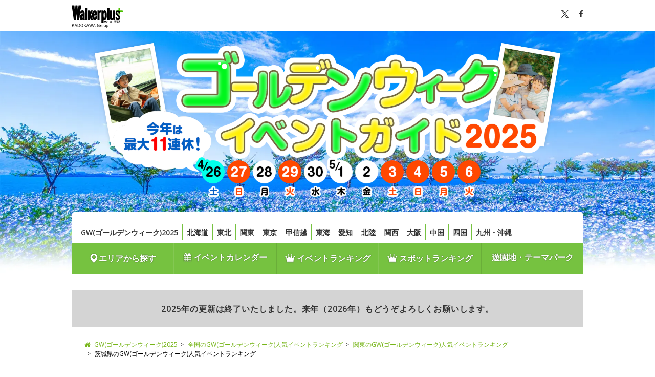

--- FILE ---
content_type: text/html; charset=utf-8
request_url: https://spring.walkerplus.com/gw/ranking/event/ar0308/
body_size: 18435
content:
<!DOCTYPE html>
<html lang="ja">
  
    <head prefix="og: http://ogp.me/ns# fb: http://ogp.me/ns/fb# article: http://ogp.me/ns/article#">

    
      <meta charset="UTF-8">
      <title>GW人気イベントランキング【茨城県】 - ゴールデンウィーク 2025 - ウォーカープラス</title>
      <meta name="format-detection" content="telephone=no">
      <meta name="description" content="茨城県のGW期間中に開催されるイベントをランキング形式でご紹介！グルメイベントや体験イベント、季節の花まつりなど、おでかけに役立つ情報が目白押し。" />
      
      
      
  <link rel="canonical" href="https://spring.walkerplus.com/gw/ranking/event/ar0308/">

      
      <meta name="robots" content="max-image-preview:large">
      
      <link rel="apple-touch-icon-precomposed" href="/asset/core/images/apple-touch-icon-precomposed.png">
      <link rel="shortcut icon" href="/asset/core/images/favicon.ico">
    

    
      
      <meta name="ad_dfp_area" code="ar0308">
      

    

      
        <meta property="og:locale" content="ja_JP" />
        <meta property="og:type" content="article" />
        <meta property="og:site_name" content="GW(ゴールデンウィーク)2025 - ウォーカープラス" />
      

      
  <meta property="og:title" content="GW人気イベントランキング【茨城県】 - ゴールデンウィーク 2025 - ウォーカープラス" />
  <meta property="og:description" content="茨城県のGW期間中に開催されるイベントをランキング形式でご紹介！グルメイベントや体験イベント、季節の花まつりなど、おでかけに役立つ情報が目白押し。" />
  <meta property="og:url" content="https://spring.walkerplus.com/gw/ranking/event/ar0308/" />
  <meta property="og:image" content="https://spring.walkerplus.com/asset/core/images/og_2025.jpg" />


      
        <meta property="fb:app_id" content="332691466917918" />
        <meta name="twitter:card" content="summary_large_image" />
        <meta name="twitter:site" content="@walkerplus_news" />
        <meta name="twitter:domain" content="spring.walkerplus.com" />
      

    

    
      <!-- google fonts の読み込み -->
      <link href="//fonts.googleapis.com/css?family=Open+Sans:400,600" rel="stylesheet">
      <!-- FontAwesomeの読み込み -->
      <link href="/asset/css/font-awesome.min.css" rel="stylesheet">
      <!-- リセット・共通CSS読み込み -->
      <link href="/asset/css/common.css" rel="stylesheet">
      <!-- footerのCSSの読み込み -->
      <link href="/asset/css/footer.css" rel="stylesheet">
      <!-- mapのCSSの読み込み -->
      <link href="/asset/css/prefectly.css" rel="stylesheet">
      <!-- slide_listのCSS読み込み -->
      <link href="/asset/css/lib.css" rel="stylesheet">
      <!-- ベースCSS読み込み -->
      <link href="/asset/css/base_pc.css" rel="stylesheet">
      <!-- オリジナルのCSS読み込み -->
      <link href="/asset/css/custom_pc.css" rel="stylesheet">
      <!-- バナー枠用CSS読み込み -->
      <link href="/asset/contents/contents_pc.css" rel="stylesheet">
    

    
      
        <script src="/asset/js/jquery.js"></script>
        <script src="/asset/js/mustache.min.js"></script>
      

      
    <script type="application/ld+json">
  [
  
    
      {
          "@context" : "http://schema.org", "@type" : "Event",
          "name" : "国営ひたち海浜公園のネモフィラ",
      
          "startDate" : "2025-04-11",
      
      
          "endDate" : "2025-05-10",
      
          "location": {
            "@type": "Place",
            "name": "国営ひたち海浜公園",
            "address" : {
                "@type" : "PostalAddress",
                
                  "addressLocality" : "ひたちなか市",
                
                
                  "addressRegion" : "茨城県"
                
            }
          },
          
          "offers": {
            "@type": "Offer",
            "price": "450",
            "priceCurrency": "JPY",
            "availability": "https://schema.org/InStock"
          },
          
          "image" : "https://image.walkerplus.com/wpimg/walkertouch/wtd/event/91/l2/499191_2.jpg?x=1920&amp;notupsize=1",
          "description": "開園面積約237ヘクタールの広さを誇る自然豊かな「国営ひたち海浜公園」の「みはらしの丘」には、約530万本のネモフィラが植えられている。例年、4月中旬〜5月上旬頃には見頃を迎え、みはらしの丘一面が青く染まる。空と海の青と溶け合う風景は、まさに絶景だ。日の当たる方向や角度で異なる表情が見られるのも特徴の一つで、花と空が青で繋がる王道の風景を楽しめる午前中、青と白のコントラストが強まり、光を浴びて宝石のようにきらめく昼下がり、太陽を背にした花たちのドラマチックな景色が広がる夕方と、時間帯によって多彩な表情のネモフィラが楽しめる。",
          "url" : "https://spring.walkerplus.com/gw/detail_e/ar0308e499191/"
      
      },
    
  
    
      {
          "@context" : "http://schema.org", "@type" : "Event",
          "name" : "大竹海岸鉾田海水浴場の潮干狩り",
      
          "startDate" : "2025-04-26",
      
      
          "endDate" : "2025-06-01",
      
          "location": {
            "@type": "Place",
            "name": "大竹海岸鉾田海水浴場",
            "address" : {
                "@type" : "PostalAddress",
                
                  "addressLocality" : "鉾田市",
                
                
                  "addressRegion" : "茨城県"
                
            }
          },
          
          "offers": {
            "@type": "Offer",
            "price": "2000",
            "priceCurrency": "JPY",
            "availability": "https://schema.org/InStock"
          },
          
          "image" : "https://image.walkerplus.com/wpimg/walkertouch/wtd/event/59/l2/543059.jpg?x=1920&amp;notupsize=1",
          "description": "茨城県鉾田市の大竹海岸鉾田海水浴場では、期間中、土日祝限定で放流型の潮干狩りを実施。自然の貝が減少傾向にあるなか、事前にアサリなどを放流する形式を採用しており、初心者や子どもでも手軽に貝を見つけることができるのが魅力。収穫の楽しさを味わいながら、家族で自然とふれあう体験ができると好評だ。海の家では軽食やドリンクの販売があり、浜辺でゆったり休憩できるのもうれしい。さらに駐車場は無料で利用できるため、アクセス面でも利用しやすい。混雑時には人数制限が行われることがあるため、事前に公式サイトからの予約をおすすめする。",
          "url" : "https://spring.walkerplus.com/gw/detail_e/ar0308e543059/"
      
      },
    
  
    
      {
          "@context" : "http://schema.org", "@type" : "Event",
          "name" : "企画展「生誕150年　木村武山展」",
      
          "startDate" : "2026-02-11",
      
      
          "endDate" : "2026-04-19",
      
          "location": {
            "@type": "Place",
            "name": "茨城県天心記念五浦美術館",
            "address" : {
                "@type" : "PostalAddress",
                
                  "addressLocality" : "北茨城市",
                
                
                  "addressRegion" : "茨城県"
                
            }
          },
          
          "image" : "https://image.walkerplus.com/wpimg/walkertouch/wtd/event/44/l2/576844.jpg?x=1920&amp;notupsize=1",
          "description": "木村武山の生誕150年を記念して開催する今展では、代表作に加え、あまり出品されなかった作品、所在不明だった作品など優品約60点を前期・後期に分けて紹介。今展では、武山にとっての仏画の意義を再考し、武山芸術の集大成となる笠間大日堂の厨子を特別公開する。",
          "url" : "https://spring.walkerplus.com/gw/detail_e/ar0308e576844/"
      
      }
    
  
  ]
</script>


      
  <!-- ===================================
PC版リストページheadに設置
===================================-->
<!-- Ad - GW_List -->
<script async="async" src="https://securepubads.g.doubleclick.net/tag/js/gpt.js"></script>
<script>
  var area = (/ar[0-9]{4}/g.exec(location.pathname));
  area = (area == null)? '' : area[0];

  window.googletag = window.googletag || {cmd: []};
  googletag.cmd.push(function() {
    googletag.defineSlot('/11970315/gw_all_ol_gam', [728, 90], 'gw_all_ol_gam').addService(googletag.pubads());
    googletag.defineSlot('/11970315/gw_all_bb_gam', [[728, 90], [970, 250]], 'gw_all_bb_gam').setCollapseEmptyDiv(true).addService(googletag.pubads());
    googletag.defineSlot('/11970315/gw_all_1r_gam', [[300, 250], [300, 600]], 'gw_all_1r_gam').setCollapseEmptyDiv(true).addService(googletag.pubads());
    googletag.defineSlot('/11970315/gw_list_infeed1_gam', ['fluid'], 'gw_list_infeed1_gam').addService(googletag.pubads());
    googletag.defineSlot('/11970315/gw_list_infeed2_gam', ['fluid'], 'gw_list_infeed2_gam').addService(googletag.pubads());
    googletag.defineSlot('/11970315/gw_list_infeed3_gam', ['fluid'], 'gw_list_infeed3_gam').addService(googletag.pubads());
    googletag.defineSlot('/11970315/gw_all_3r_gam', [300, 250], 'gw_all_3r_gam').addService(googletag.pubads());
    googletag.defineSlot('/11970315/gw_all_4r_gam', [300, 250], 'gw_all_4r_gam').addService(googletag.pubads());
    googletag.defineSlot('/11970315/gw_all_2r_gam', [[300, 250], [300, 600]], 'gw_all_2r_gam').addService(googletag.pubads());
    googletag.defineSlot('/11970315/gw_all_iat1_gam', ['fluid'], 'gw_all_iat1_gam').addService(googletag.pubads());
    googletag.defineSlot('/11970315/gw_all_iat2_gam', ['fluid'], 'gw_all_iat2_gam').addService(googletag.pubads());
    googletag.defineSlot('/11970315/gw_all_iat3_gam', ['fluid'], 'gw_all_iat3_gam').addService(googletag.pubads());
    googletag.defineSlot('/11970315/gw_all_iat4_gam', ['fluid'], 'gw_all_iat4_gam').addService(googletag.pubads());
    googletag.defineSlot('/11970315/gw_all_sidebnr1_gam', [170, 1024], 'gw_all_sidebnr1_gam').addService(googletag.pubads()); //純広告配信時のみ使用
    googletag.defineSlot('/11970315/gw_all_sidebnr2_gam', [170, 1024], 'gw_all_sidebnr2_gam').addService(googletag.pubads()); //純広告配信時のみ使用
    googletag.pubads().setTargeting('page-environment', [(location.hostname=="spring.walkerplus.com")? '': 'test'])
    googletag.pubads().setTargeting('area', [area]);
    googletag.pubads().enableSingleRequest();
    googletag.pubads().collapseEmptyDivs();
    googletag.enableServices();
  });
</script>

    
    </head>
  

  
    <body>
          <!-- Google Tag Manager -->
<noscript><iframe src="//www.googletagmanager.com/ns.html?id=GTM-MFFS32"
        height="0" width="0" style="display:none;visibility:hidden"></iframe></noscript>
<script>(function(w,d,s,l,i){w[l]=w[l]||[];w[l].push({'gtm.start':
    new Date().getTime(),event:'gtm.js'});var f=d.getElementsByTagName(s)[0],
j=d.createElement(s),dl=l!='dataLayer'?'&l='+l:'';j.async=true;j.src=
'//www.googletagmanager.com/gtm.js?id='+i+dl;f.parentNode.insertBefore(j,f);
})(window,document,'script','dataLayer','GTM-MFFS32');</script>
<!-- End Google Tag Manager -->
      <div id="wrapper" class="bg_sub">
        
          <header>
            <div id="header">
              <div class="topbar">
        <div class="inner clearfix">
                <div class="logo">
                  <a href="https://www.walkerplus.com/"><svg width="120" height="53" viewBox="0 0 120 53" fill="none" xmlns="http://www.w3.org/2000/svg"><style type="text/css">.plus {fill: #4bbf00;}.font {fill: #000; }</style><path class="font" d="M80.4386 36.7955V37.0469C80.4386 39.7526 78.7252 40.3546 77.2036 40.4935L76.939 39.7394C77.7064 39.6732 79.5852 39.5078 79.5852 37.5629H77.283V38.6081H76.4958V36.7955H78.0372V36.1339H78.8509V36.7955H80.4386Z"></path>
<path class="font" d="M81.1862 38.2443V37.5496H83.0054V36.8881H83.7067V37.5496H84.6262V38.2443H83.7133V39.8452C83.7133 40.5068 83.151 40.5068 82.807 40.5068H82.3703L82.2446 39.8452C82.4431 39.8452 82.8467 39.8452 82.8599 39.8452C82.9856 39.8452 83.012 39.8452 83.012 39.7129V38.8397C82.5891 39.3997 82.0408 39.8529 81.4111 40.1628L81.0142 39.5608C81.6874 39.2644 82.2796 38.8106 82.7408 38.2377L81.1862 38.2443Z"></path>
<path class="font" d="M89.7731 37.8672V38.7074H85.4201V37.8672H89.7731Z"></path>
<path class="font" d="M90.0377 39.8452C90.4452 39.6402 90.796 39.3381 91.059 38.9654C91.3221 38.5927 91.4894 38.161 91.5461 37.7084H90.2693V36.9542H91.6321C91.6321 36.6962 91.6321 36.5375 91.6321 36.1075H92.4722C92.4722 36.4382 92.4722 36.597 92.4259 36.941H94.1923V37.7547C94.2166 38.4758 94.1431 39.1968 93.9739 39.8981C93.8885 40.0818 93.7451 40.2323 93.5659 40.3267C93.3867 40.4211 93.1814 40.4542 92.9816 40.4208C92.738 40.4225 92.4947 40.4048 92.2539 40.3678L92.2076 39.5607C92.4262 39.5983 92.6474 39.6182 92.8692 39.6203C93.1801 39.6203 93.2396 39.5475 93.2859 39.3292C93.3485 38.8909 93.3816 38.4489 93.3852 38.0061V37.7084H92.3399C92.27 38.27 92.0751 38.8088 91.7694 39.2851C91.4637 39.7614 91.0551 40.163 90.5736 40.4605L90.0377 39.8452Z"></path>
<path class="font" d="M99.2862 37.8672V38.7074H94.9398V37.8672H99.2862Z"></path>
<path class="font" d="M103.957 36.3853C103.871 37.9929 103.5 39.832 100.649 40.4274L100.298 39.6931C102.283 39.316 102.852 38.37 103.031 37.2123H99.961V36.3853H103.957Z"></path>
<path class="font" d="M108.905 37.4703C108.897 37.9062 108.798 38.3356 108.616 38.7318C108.434 39.1279 108.172 39.4822 107.847 39.7724C107.161 40.182 106.382 40.4097 105.584 40.434L105.326 39.6931C106.715 39.6203 107.668 39.316 107.939 38.2178H104.81V37.4703H108.905ZM108.588 36.2596V37.0005H105.2V36.2596H108.588Z"></path>
<path class="font" d="M113.218 36.3324C113.092 37.0972 112.793 37.8233 112.345 38.4559C112.915 38.8731 113.453 39.3331 113.953 39.832L113.291 40.4935C112.847 39.9859 112.372 39.5065 111.869 39.058C111.323 39.6475 110.667 40.124 109.937 40.4604L109.481 39.7989C110.138 39.5259 110.733 39.1206 111.227 38.6081C111.644 38.1804 111.964 37.6683 112.167 37.1064H109.778V36.3324H113.218Z"></path>
<path class="font" d="M104.942 35.5584C104.942 35.6878 104.904 35.8143 104.833 35.9222C104.762 36.0302 104.66 36.1149 104.541 36.1658C104.422 36.2167 104.291 36.2316 104.164 36.2086C104.036 36.1856 103.918 36.1258 103.825 36.0366C103.731 35.9474 103.665 35.8326 103.636 35.7065C103.607 35.5805 103.616 35.4486 103.661 35.3273C103.706 35.206 103.785 35.1005 103.89 35.024C103.994 34.9475 104.119 34.9033 104.248 34.8968C104.337 34.8923 104.427 34.9061 104.511 34.9374C104.595 34.9686 104.672 35.0166 104.737 35.0785C104.802 35.1404 104.854 35.2148 104.889 35.2973C104.924 35.3798 104.943 35.4686 104.942 35.5584ZM103.904 35.5584C103.889 35.6096 103.887 35.6635 103.896 35.7158C103.906 35.7682 103.928 35.8175 103.96 35.86C103.992 35.9025 104.034 35.937 104.081 35.9608C104.129 35.9845 104.181 35.9969 104.235 35.9969C104.288 35.9969 104.34 35.9845 104.388 35.9608C104.436 35.937 104.477 35.9025 104.509 35.86C104.541 35.8175 104.563 35.7682 104.573 35.7158C104.583 35.6635 104.58 35.6096 104.565 35.5584C104.58 35.5072 104.583 35.4533 104.573 35.4009C104.563 35.3486 104.541 35.2992 104.509 35.2567C104.477 35.2142 104.436 35.1797 104.388 35.156C104.34 35.1322 104.288 35.1199 104.235 35.1199C104.181 35.1199 104.129 35.1322 104.081 35.156C104.034 35.1797 103.992 35.2142 103.96 35.2567C103.928 35.2992 103.906 35.3486 103.896 35.4009C103.887 35.4533 103.889 35.5072 103.904 35.5584Z"></path>
<path class="plus" d="M119.986 14.8254V12.8407C119.978 12.5915 119.873 12.3552 119.694 12.1813C119.515 12.0075 119.276 11.9095 119.027 11.9079H113.801V6.61552C113.801 6.3605 113.7 6.11583 113.52 5.93488C113.34 5.75394 113.096 5.6514 112.841 5.64966H110.857C110.609 5.66314 110.376 5.77063 110.205 5.95014C110.034 6.12966 109.938 6.36766 109.937 6.61552V11.9079H104.731C104.476 11.9097 104.232 12.0122 104.052 12.1932C103.872 12.3741 103.772 12.6188 103.772 12.8738V14.8584C103.772 15.1129 103.873 15.3568 104.052 15.5367C104.232 15.7166 104.476 15.8177 104.731 15.8177H109.937V20.9183C109.952 21.1646 110.06 21.3959 110.24 21.5655C110.419 21.735 110.656 21.83 110.903 21.8312H112.888C113.131 21.8179 113.361 21.713 113.53 21.5375C113.699 21.362 113.796 21.129 113.801 20.8852V15.7846H119.007C119.135 15.7873 119.262 15.7644 119.38 15.7174C119.499 15.6704 119.607 15.6001 119.698 15.5108C119.789 15.4214 119.862 15.3148 119.911 15.1971C119.961 15.0794 119.986 14.953 119.986 14.8254Z"></path>
<path class="font" d="M88.5029 5.62979H83.5677V34.6057H88.5029V5.62979Z"></path>
<path class="font" d="M88.5029 5.62979H83.5677V34.6057H88.5029V5.62979Z"></path>
<path class="font" d="M69.8075 11.9079H74.7294V12.9598H74.8022C75.102 12.532 75.4971 12.1796 75.9563 11.9305C76.4155 11.6814 76.9263 11.5423 77.4484 11.5242C79.8697 11.5242 82.6019 14.5806 82.6019 23.0617C82.6019 32.3234 79.9557 34.9696 77.4947 34.9696C76.6631 34.9471 75.8543 34.6928 75.1594 34.2353H75.0933V40.4803H69.8009L69.8075 11.9079ZM77.8453 23.0617C77.8453 21.4938 77.7659 16.5719 76.4428 16.5719C75.1197 16.5719 75.1197 21.7386 75.1197 23.0617C75.1197 24.3848 74.8287 30.0013 76.4958 30.0013C77.7659 30.0013 77.8718 24.4774 77.8718 23.0617"></path>
<path class="font" d="M94.4039 11.9079H89.4688V30.5438C89.4688 33.5936 91.5461 34.9828 93.8747 34.9828C94.6577 35.021 95.4297 34.7858 96.0584 34.3176C96.6872 33.8493 97.1336 33.1771 97.3214 32.416H97.3875V34.5727H101.985V11.9079H97.0501V28.1821C97.0501 29.3464 96.5804 29.9881 95.727 30.0278C94.8736 30.0675 94.4899 29.2207 94.4039 28.1821V11.9079Z"></path>
<path class="font" d="M108.376 20.3493C107.595 19.5819 106.689 18.6557 106.841 17.3326C106.887 16.9718 107.074 16.6436 107.359 16.4185C107.645 16.1933 108.008 16.0893 108.369 16.1286H108.541C109.931 16.2411 109.937 17.4517 109.937 19.0262H113.801C113.801 14.9775 112.16 11.8881 108.336 11.8881C105.081 11.8881 102.925 14.005 102.925 18.1463C102.916 19.9084 103.554 21.6124 104.718 22.936C105.888 24.1069 106.629 24.6692 107.8 25.7277C109.077 26.892 109.904 27.8116 109.911 28.6187C109.911 29.8558 109.56 30.6033 108.488 30.6033C107.827 30.6364 106.808 30.3453 106.808 28.6187V27.0839H102.925V29.439C102.925 32.3432 104.486 34.9828 108.336 34.9828C111.836 34.9828 113.801 32.8195 113.801 28.5922C113.807 26.8755 113.162 25.2204 111.995 23.9614C111.035 22.8235 109.871 21.8312 108.376 20.3493Z"></path>
<path class="font" d="M36.2536 5.74225H31.3383V34.6057H36.2536V5.74225Z"></path>
<path class="font" d="M66.7908 12.0998C66.1357 12.4664 65.6248 13.045 65.342 13.7404V11.9079H60.4598V34.6057H65.342V18.7285C65.342 17.9743 65.6066 17.326 66.288 17.2136L69.0798 16.7372V11.5375C68.2797 11.5119 67.488 11.7064 66.7908 12.0998Z"></path>
<path class="font" d="M30.518 30.5901V19.185C30.518 16.1022 29.9953 14.4615 29.1949 13.3832C28.752 12.7977 28.1774 12.3249 27.5176 12.0031C26.8579 11.6812 26.1316 11.5195 25.3976 11.5308C21.6598 11.5308 20.4227 14.3689 19.8538 16.9026L21.0776 8.12385C21.0897 8.02822 21.1211 7.93607 21.17 7.85303C21.219 7.76998 21.2843 7.69781 21.3621 7.64091C21.5058 7.5237 21.6861 7.46051 21.8715 7.4623H22.4603V0H16.3806C16.3051 0.00453202 16.2341 0.0376476 16.1822 0.0926171C16.1545 0.16224 16.1388 0.236061 16.1359 0.310929L14.8128 14.1307L14.7069 15.9632L14.6077 14.1307L13.536 0H8.9051L7.85323 14.1307L7.74739 15.9632L7.64815 14.1307L6.32505 0.310929C6.32266 0.236599 6.30928 0.163033 6.28536 0.0926171C6.23338 0.0376476 6.16241 0.00453202 6.08689 0H0.013855V7.48876H0.602635C0.787902 7.48807 0.967765 7.55114 1.11203 7.66738C1.18982 7.72427 1.25518 7.79645 1.3041 7.87949C1.35301 7.96253 1.38445 8.05469 1.3965 8.15031L5.08795 34.6123H9.71881L11.2602 21.2953L12.7686 34.6057H17.3994L19.5627 19.1056C19.5627 19.1982 19.5627 19.2511 19.5627 19.2511H23.4195C23.4195 19.2511 23.6511 16.3866 24.8352 16.3866C25.7879 16.3866 25.8474 17.7759 25.8474 18.9534V20.5081C24.1871 20.6885 22.6104 21.3301 21.2959 22.3604C19.9067 23.538 18.8482 25.5293 18.8482 28.3144C18.7922 30.2127 19.3185 32.0826 20.3565 33.6729C20.682 34.0762 21.0915 34.4035 21.5566 34.632C22.0217 34.8606 22.531 34.9848 23.0491 34.996C23.7335 34.9814 24.4081 34.8307 25.0337 34.5528C25.5355 34.2919 25.9842 33.9397 26.3568 33.5142C26.3568 33.5142 26.509 33.7722 26.6413 34.0302C26.7541 34.2245 26.8871 34.4064 27.0382 34.5727H31.0737C31.0737 34.5727 30.9149 33.7986 30.7958 33.1239C30.64 32.2767 30.5538 31.4182 30.5378 30.557M25.7085 29.181C25.563 29.7698 25.1793 30.18 24.6963 30.094C24.4515 30.0476 24.1869 29.7103 24.0745 29.3861C23.8872 28.8994 23.8038 28.3788 23.8297 27.8579C23.8362 27.4392 23.8985 27.0231 24.0149 26.6208C24.185 26.1713 24.49 25.7853 24.8882 25.516C25.1218 25.3349 25.4135 25.2455 25.7085 25.2646C25.768 25.3242 25.7614 25.4631 25.7614 27.0707C25.7849 27.7858 25.7628 28.5017 25.6953 29.2141"></path>
<path class="font" d="M59.957 24.1003C59.957 24.1003 59.957 20.7264 59.7585 18.6756C59.4939 15.95 58.0583 11.5838 54.1353 11.5838C50.3645 11.5838 47.758 15.2355 47.758 22.8632C47.758 30.3189 50.0139 34.9828 54.2015 34.9828C59.9107 34.9828 59.871 25.6682 59.871 25.6682H55.776C55.776 25.6682 55.6966 29.7566 54.4529 29.7566C52.9644 29.7566 53.1298 24.1003 53.1298 24.1003H59.957ZM54.1089 16.6446C55.3526 16.6446 55.1541 20.2898 55.1541 20.2898H53.1695C53.1695 20.2898 53.0438 16.6446 54.1353 16.6446"></path>
<path class="font" d="M49.7029 11.8947H44.4767L41.9694 18.5102V11.8947H37.0607V34.6057H41.9694V26.4753L44.5759 34.6057H49.7757L45.5815 21.6261L49.7029 11.8947Z"></path>
<path class="font" d="M3.58984 46.0589L6.59805 50.3639H5.56875L3.01211 46.632L1.86992 47.7982V50.3639H1V43.1466H1.86992V46.8386L5.26328 43.1466H6.31914L3.58984 46.0589Z"></path>
<path class="font" d="M12.8071 50.3639H11.9239L11.2266 48.0715H8.65667L7.93284 50.3639H7.10941L9.42034 43.1466H10.4961L12.8071 50.3639ZM10.5094 45.659C10.3235 45.0526 10.1774 44.4928 10.0047 43.8064H9.85862C9.69261 44.4928 9.54651 45.0393 9.36058 45.6524L8.83597 47.4184H11.0539L10.5094 45.659Z"></path>
<path class="font" d="M16.4063 43.1466C18.5247 43.1466 19.8129 44.2929 19.8129 46.7186C19.8129 49.1444 18.3918 50.3573 16.2735 50.3573H14.1883V43.1466H16.4063ZM15.0516 49.7042H16.2801C17.9004 49.7042 18.9895 48.7912 18.9895 46.7253C18.9895 44.6594 17.9934 43.7997 16.3598 43.7997H15.0516V49.7042Z"></path>
<path class="font" d="M27.0047 46.7453C27.0047 49.1244 25.7496 50.5105 24.0231 50.5105C22.2899 50.5105 21.0414 49.1444 21.0414 46.7653C21.0414 44.3728 22.3031 43 24.0231 43C25.7629 43 27.0047 44.3528 27.0047 46.7453ZM21.9445 46.7519C21.9445 48.7512 22.7945 49.8041 24.0231 49.8041C25.2582 49.8041 26.1016 48.7512 26.1016 46.7519C26.1016 44.746 25.2582 43.6997 24.0231 43.6997C22.8012 43.7064 21.9445 44.746 21.9445 46.7519Z"></path>
<path class="font" d="M31.2613 46.0589L34.2695 50.3639H33.2336L30.677 46.632L29.5348 47.7982V50.3639H28.6649V43.1466H29.5348V46.8386L32.9281 43.1466H33.984L31.2613 46.0589Z"></path>
<path class="font" d="M40.4188 50.3639H39.5356L38.8383 48.0715H36.2684L35.5445 50.3639H34.7211L37.032 43.1466H38.1078L40.4188 50.3639ZM38.1145 45.659C37.9285 45.0526 37.7824 44.4928 37.6098 43.8064H37.4637C37.2977 44.4928 37.1516 45.0393 36.9656 45.6524L36.441 47.4184H38.659L38.1145 45.659Z"></path>
<path class="font" d="M47.8297 50.3639H46.6942L45.8242 46.2721C45.6383 45.4191 45.5188 44.726 45.3727 43.913H45.2067C45.0805 44.726 44.961 45.4324 44.775 46.2521L43.8586 50.3639H42.7231L41.1227 43.1466H41.9926L42.816 47.2118C42.9821 48.0181 43.1016 48.7912 43.2211 49.5975H43.3871C43.5332 48.7978 43.6594 48.0315 43.8321 47.2517L44.7285 43.1466H45.9172L46.7938 47.3051C46.9532 48.0714 47.066 48.7245 47.2254 49.5909H47.3914C47.5575 48.7245 47.6438 48.0914 47.8164 47.2717L48.6797 43.14H49.5098L47.8297 50.3639Z"></path>
<path class="font" d="M55.9046 50.3639H55.0214L54.3241 48.0715H51.7542L51.0304 50.3639H50.2069L52.5179 43.1466H53.5937L55.9046 50.3639ZM53.6003 45.659C53.4144 45.0526 53.2683 44.4928 53.0956 43.8064H52.9495C52.7835 44.4928 52.6374 45.0393 52.4515 45.6524L51.9269 47.4184H54.1382L53.6003 45.659Z"></path>
<path class="font" d="M64.3914 45.2325C64.1523 44.2662 63.5613 43.7264 62.6582 43.7264C61.423 43.7264 60.5398 44.766 60.5398 46.7453C60.5398 48.7112 61.3632 49.7642 62.6449 49.7642C63.8402 49.7642 64.4246 48.7112 64.4711 47.405H62.5453V46.7519H65.2679V50.3573H64.6769L64.5773 49.211C64.1988 50.0174 63.4816 50.4706 62.5785 50.4706C60.8586 50.4706 59.65 49.1244 59.65 46.7586C59.65 44.3928 60.9382 43.0267 62.6515 43.0267C63.9996 43.0267 64.8828 43.813 65.2215 45.0126L64.3914 45.2325Z"></path>
<path class="font" d="M69.405 46.0188C68.7875 46.0188 67.8843 47.4916 67.8843 47.4916V50.3639H67.1207V45.3324H67.7715V46.6253C68.2097 45.659 68.8074 45.2391 69.4582 45.2391L69.405 46.0188Z"></path>
<path class="font" d="M74.6512 47.8582C74.6512 49.4842 73.768 50.5038 72.493 50.5038C71.218 50.5038 70.3481 49.4975 70.3481 47.8848C70.3481 46.2588 71.2313 45.2391 72.5063 45.2391C73.7547 45.2391 74.6512 46.2321 74.6512 47.8582ZM71.1582 47.8648C71.1582 49.1643 71.6563 49.8841 72.493 49.8841C73.3231 49.8841 73.8344 49.1777 73.8344 47.8648C73.8344 46.5786 73.3363 45.8589 72.4996 45.8589C71.6563 45.8589 71.1582 46.5786 71.1582 47.8648Z"></path>
<path class="font" d="M79.977 50.3639H79.2133V49.4376C78.8083 50.0774 78.1508 50.4839 77.4602 50.4839C76.67 50.4839 76.0524 50.0041 76.0524 49.0578V45.3325H76.9223V48.8045C76.9223 49.4909 77.2411 49.7775 77.779 49.7775C78.2836 49.7775 78.868 49.3643 79.2067 48.7645V45.3325H79.9704V50.3639H79.977Z"></path>
<path class="font" d="M82.5868 46.1321C82.9454 45.5524 83.4965 45.2391 84.0676 45.2391C85.1766 45.2391 86.0001 46.1721 86.0001 47.8448C86.0001 49.5175 85.1169 50.4905 84.0211 50.4905C83.3836 50.4905 82.6997 49.6175 82.6997 49.6175V52.1166H81.8297V45.3324H82.5934V46.1321H82.5868ZM82.5868 48.9111C82.9188 49.5509 83.3239 49.8441 83.8219 49.8441C84.5657 49.8441 85.1567 49.1777 85.1567 47.8648C85.1567 46.5586 84.6055 45.8856 83.8817 45.8856C83.3837 45.8856 82.9188 46.1921 82.5868 46.8519V48.9111Z"></path>
</svg></a>
                </div>
                <!-- <div id="google_translate_element" class="pull_right"></div>
                <script type="text/javascript">
                function googleTranslateElementInit() {
                  new google.translate.TranslateElement({pageLanguage: 'ja', includedLanguages: 'en,fr,it,ja,ko,pt,zh-CN,zh-TW'}, 'google_translate_element');
                }
                </script>
                <script type="text/javascript" src="//translate.google.com/translate_a/element.js?cb=googleTranslateElementInit"></script> -->
                <ul class="socialwidget pull_right inline_list">
                        <li class="lists"><a href="#" class="tw"><img src="/asset/images/common/sns_x_b.svg" height="15"></a></li>
                        <li class="lists"><a href="#" class="fb"><i class="fa fa-facebook" aria-hidden="true"></i></a></li>
                </ul><!--/ .socialwidget -->
        </div>
</div><!--/ .topbar -->
              <div class="ttl"><a href="/gw/"><img src="/asset/images/main/title_pc.png"  width="838" alt="GWイベントガイド2024"></a></div>
              <nav>
  <div class="navi">
    
      <div class="menu clearfix">
        <ul class="area_navi inline_list pull_left ex-area_navi">
          <li class="lists" style="border-left:none;"><a href="/gw/">GW(ゴールデンウィーク)2025</a></li>
          <li class="lists"><a href="/gw/list/ar0101/">北海道</a></li>
          <li class="lists"><a href="/gw/list/ar0200/">東北</a></li>
          <li class="lists"><a href="/gw/list/ar0300/">関東</a><a href="/gw/list/ar0313/" >東京</a></li>
          <li class="lists"><a href="/gw/list/ar0400/">甲信越</a></li>
          <li class="lists"><a href="/gw/list/ar0600/">東海</a><a href="/gw/list/ar0623/" >愛知</a></li>
          <li class="lists"><a href="/gw/list/ar0500/">北陸</a></li>
          <li class="lists"><a href="/gw/list/ar0700/">関西</a><a href="/gw/list/ar0727/" >大阪</a></li>
          <li class="lists"><a href="/gw/list/ar0800/">中国</a></li>
          <li class="lists"><a href="/gw/list/ar0900/">四国</a></li>
          <li class="lists"><a href="/gw/list/ar1000/">九州・沖縄</a></li>
        </ul>
      </div>
      <ul class="gnavi inline_list txt_ver">
        <li class="lists"><a href="/gw/#areasearch"><span class="gnavi_ico icon-ico01"></span>エリアから探す</a></li>
        <li class="lists"><a href="/gw/calendar/"><span class="fa fa-calendar"></span> イベントカレンダー</a></li>
        <li class="lists"><a href="/gw/ranking/event/"><span class="gnavi_ico icon-ico05"></span> イベントランキング</a></li>
        <li class="lists"><a href="/gw/ranking/spot/"><span class="gnavi_ico icon-ico05"></span> スポットランキング</a></li>
        <li class="lists"><a href="/gw/list/sg0101sg0102/">遊園地・テーマパーク</a></li>
       </ul>
      
      <!-- jack -->
      <div class="jack">
  <div class="jack_right">
    <!-- Ad - GW_Sidebnr2 -->
<div id='gw_all_sidebnr2_gam'>
  <script>
    googletag.cmd.push(function() { googletag.display('gw_all_sidebnr2_gam'); });
  </script>
</div>
  </div>
  <div class="jack_left">
    <!-- Ad - GW_Sidebnr1 -->
<div id='gw_all_sidebnr1_gam'>
  <script>
    googletag.cmd.push(function() { googletag.display('gw_all_sidebnr1_gam'); });
  </script>
</div>
  </div>
</div><!--/.juck-->
      
    </div><!-- /.navi -->
</nav>

              <div class="banner_wide hb">
<!-- Ad - GW_BB -->
<div id='gw_all_bb_gam' style='min-width: 728px;min-height: 90px'>
  <script>
    googletag.cmd.push(function() { googletag.display('gw_all_bb_gam'); });
  </script>
</div>
</div>
              <div class="teaser">
		

	
    <div class="inner" style="background-color: #d4d4d4;">2025年の更新は終了いたしました。来年（2026年）もどうぞよろしくお願いします。</div>
	
</div>

 

              <ul class="breadcrumb" itemscope itemtype="http://schema.org/BreadcrumbList">
  
  <li itemprop="itemListElement" itemscope itemtype="http://schema.org/ListItem">
    <a href="/gw/" itemtype="http://schema.org/Thing" itemprop="item" title="GW(ゴールデンウィーク)2025">
      <i class="fa fa-home" aria-hidden="true"></i>
      <span itemprop="name">GW(ゴールデンウィーク)2025</span>
    </a>
    <meta itemprop="position" content="1">
  </li>
  
  <li itemprop="itemListElement" itemscope itemtype="http://schema.org/ListItem">
    <a href="/gw/ranking/event/" itemtype="http://schema.org/Thing" itemprop="item" title="全国のGW(ゴールデンウィーク)人気イベントランキング">
      
      <span itemprop="name">全国のGW(ゴールデンウィーク)人気イベントランキング</span>
    </a>
    <meta itemprop="position" content="2">
  </li>
  
  <li itemprop="itemListElement" itemscope itemtype="http://schema.org/ListItem">
    <a href="/gw/ranking/event/ar0300/" itemtype="http://schema.org/Thing" itemprop="item" title="関東のGW(ゴールデンウィーク)人気イベントランキング">
      
      <span itemprop="name">関東のGW(ゴールデンウィーク)人気イベントランキング</span>
    </a>
    <meta itemprop="position" content="3">
  </li>
  
  <li itemprop="itemListElement" itemscope itemtype="http://schema.org/ListItem">
    <a href="/gw/ranking/event/ar0308/" itemtype="http://schema.org/Thing" itemprop="item" title="茨城県のGW(ゴールデンウィーク)人気イベントランキング">
      
      <span itemprop="name">茨城県のGW(ゴールデンウィーク)人気イベントランキング</span>
    </a>
    <meta itemprop="position" content="4">
  </li>
  
</ul><!-- /.breadcrumb -->
            </div>
          </header>
        

        
          <main>
            <div id='container'>
              <div class='inner clearfix'>
                  <div id='main'>
                    
  <div class="news">
  <ul class="feed">
     <li class="lists">
      <p class="label_txt"><span class="new label">おすすめ</span></p>
      <p class="txt"><a href="/gw/special/nemophila/">ネモフィラ</a>・<a href="/gw/special/shiohigari/">潮干狩り</a>・<a href="/gw/special/picnic/">ピクニック</a>・<a href="/gw/special/bbq/">BBQ</a>などおでかけ情報を大特集</p>
    </li>
    <li class="lists">	
      <p class="label_txt"><span class="new label">おすすめ</span></p>
      <p class="txt"><a href="/gw/topics/article/1132720/">遊園地・テーマパークやフードフェスなど編集部のおすすめをご紹介</a></p>
    </li>
    <li class="lists">	
      <p class="label_txt"><span class="new label">おすすめ</span></p>
      <p class="txt"><a href="/gw/topics/article/1193577/#hl_01">今年のGWは何する？関東で人気のおでかけスポットを紹介</a></p>
    </li>
    <li class="lists">	
      <p class="label_txt"><span class="new label">おすすめ</span></p>
      <p class="txt"><a href="/gw/topics/article/1257781/">関東の遊園地・テーマパークおすすめ23選！</a></p>
    </li>
  </ul>
</div>

  
    <section>
  <div class="ic_ranking">
      <h1 class="hl">GW人気イベントランキング【茨城県】</h1>
    <p class="lead">アクセス数の多かった人気イベントをエリア別にランキング！</p>
  </div>
  <div class="update t_right"><time>2026/01/06 更新</time></div>
  <div class="hls"><span class="icon-ico01"></span>エリアを絞り込む</div>
  <ul class="table_list inline_list column_5">

    
    <li class="lists"><a href="/gw/ranking/event/ar0300/">関東</a></li>
    
    <li class="lists active"><a href="/gw/ranking/event/ar0308/">茨城県</a></li>
    
    <li class="lists"><a href="/gw/ranking/event/ar0309/">栃木県</a></li>
    
    <li class="lists disable"><a href="/gw/ranking/event/ar0310/">群馬県</a></li>
    
    <li class="lists"><a href="/gw/ranking/event/ar0311/">埼玉県</a></li>
    
    <li class="lists"><a href="/gw/ranking/event/ar0312/">千葉県</a></li>
    
    <li class="lists"><a href="/gw/ranking/event/ar0313/">東京都</a></li>
    
    <li class="lists"><a href="/gw/ranking/event/ar0314/">神奈川県</a></li>
    

  </ul>
  
    <div class="hls"><span class="icon-ico05"></span>その他のランキングから探す</div>
    <table class="table column_2">
    	<tbody><tr>

          <td>
            <a href="/gw/ranking/spot/ar0308/">
              <span class="bold">GW人気スポット</span>ランキング
            </a>
          </td>
          <td class="active">
            <a href="/gw/ranking/event/ar0308/">
              <span class="bold">GW人気イベント</span>ランキング
            </a>
          </td>

    	</tr></tbody>
    </table>
  
  
  <ul class="ranking_list">

  
  
    <li class="lists no_1">
  
      <div class="inner">
      
        <a href="/gw/detail_e/ar0308e499191/">
            <h2 class="name_main">
            
            <span>国営ひたち海浜公園のネモフィラ</span>
          </h2>
          <div class="thumb"><img loading="lazy" src="https://image.walkerplus.com/wpimg/walkertouch/wtd/event/91/l2/499191_2.jpg?x=635&notupsize=1" alt="国営ひたち海浜公園のネモフィラ"></div>
          <div class="box">
            <div class="txtarea">
              <h3 class="name_sub">ネモフィラと空と海とが織り成す青のハーモニー</h3>
              <div class="area"><span class="icon-ico01"></span>茨城県・ひたちなか市</div>
              <div class="detail area"><span><i class="fa fa-calendar-check-o" aria-hidden="true"></i>期間：</span>4月中旬〜5月上旬</div>
            </div>
          </div><!--/.box-->
        </a>
      
      </div>
    </li>
    
  
  
    <li class="lists no_2">
  
      <div class="inner">
      
        <a href="/gw/detail_e/ar0308e543059/">
            <h2 class="name_main js_matchHeight">
            
            <span>大竹海岸鉾田海水浴場の潮干狩り</span>
          </h2>
          <div class="thumb"><img loading="lazy" src="https://image.walkerplus.com/wpimg/walkertouch/wtd/event/59/l/543059.jpg?x=308&notupsize=1" alt="大竹海岸鉾田海水浴場の潮干狩り"></div>
          <div class="box">
            <div class="txtarea">
              <h3 class="name_sub">放流型で誰でも楽しめる安心の潮干狩り体験</h3>
              <div class="area"><span class="icon-ico01"></span>茨城県・鉾田市</div>
              <div class="detail area"><span><i class="fa fa-calendar-check-o" aria-hidden="true"></i>期間：</span>2025年4月26日(土)～6月1日(日)の土日祝</div>
            </div>
          </div><!--/.box-->
        </a>
      
      </div>
    </li>
    
  
  
    <li class="lists no_3">
  
      <div class="inner">
      
        <a href="/gw/detail_e/ar0308e576844/">
            <h2 class="name_main js_matchHeight">
            
            <span>企画展「生誕150年　木村武山展」</span>
          </h2>
          <div class="thumb"><img loading="lazy" src="https://image.walkerplus.com/wpimg/walkertouch/wtd/event/44/l/576844.jpg?x=308&notupsize=1" alt="企画展「生誕150年　木村武山展」"></div>
          <div class="box">
            <div class="txtarea">
              <h3 class="name_sub">説話・物語、花鳥風月、仏画のテーマで展示</h3>
              <div class="area"><span class="icon-ico01"></span>茨城県・北茨城市</div>
              <div class="detail area"><span><i class="fa fa-calendar-check-o" aria-hidden="true"></i>期間：</span>2026年2月11日(水)～4月19日(日) ※休館日：毎週月曜日　※ただし2月23日（月曜日・祝日）は開館。2月24日（火曜日）は休館。入館は16:30まで。</div>
            </div>
          </div><!--/.box-->
        </a>
      
      </div>
    </li>
    <li class="lists">
<!-- Ad - GW_InFeed1 -->
<div id='gw_list_infeed1_gam'>
  <script>
    googletag.cmd.push(function() { googletag.display('gw_list_infeed1_gam'); });
  </script>
</div>
</li>
  
  
  
    <li class="lists">
<!-- Ad - GW_InFeed2 -->
<div id='gw_list_infeed2_gam'>
  <script>
    googletag.cmd.push(function() { googletag.display('gw_list_infeed2_gam'); });
  </script>
</div>
</li>
  
    <li class="lists">
<!-- Ad - GW_InFeed3 -->
<div id='gw_list_infeed3_gam'>
  <script>
    googletag.cmd.push(function() { googletag.display('gw_list_infeed3_gam'); });
  </script>
</div>
</li>
  

  </ul>
  <!-- ページャー ここから -->
  
<div class="pager">
  <ul class="inline_list">
    
    <li class="lists current"><a href="./">1</a></li>
    
    
    
  </ul>
</div><!-- /.pager -->

  <!-- ページャー ここまで -->
</section>
  

  <!-- ミドルレクタングル 3r 4r -->
  <div class="sub">
    <div class="inner ad_mr">
      <div class="banner ad_mr01">
<!-- Ad - GW_3R -->
<div id='gw_all_3r_gam' style='width: 300px; height: 250px;'>
  <script>
    googletag.cmd.push(function() { googletag.display('gw_all_3r_gam'); });
  </script>
</div>
</div>
      <div class="ad_mr02">
<!-- Ad - GW_4R -->
<div id='gw_all_4r_gam' style='width: 300px; height: 250px;'>
  <script>
    googletag.cmd.push(function() { googletag.display('gw_all_4r_gam'); });
  </script>
</div>
</div>
    </div>
  </div><!--/.sub -->
  <!-- PC Calendar用 -->
<div class="weeks_list">
  <div class="inner">
    <div class="ic_cal">
      <h2 class="hl">GW(ゴールデンウィーク)イベントカレンダー</h2>
    </div>
    <p>日付をクリックして、GW(ゴールデンウィーク)に開催されるイベント情報をチェック</p>
                  <ul class="week-list">

                <li class="day_block weekend month">
                  <a href="/gw/list/ar0308/0426/">
                    <span class="week_ico">sat</span>
                    <span class="days">
                      <sup>4/</sup>26
                    </span>
                  </a>
                </li>

                <li class="day_block holiday">
                  <a href="/gw/list/ar0308/0427/">
                    <span class="week_ico">sun</span>
                    <span class="days">
                      27
                    </span>
                  </a>
                </li>

                <li class="day_block">
                  <a href="/gw/list/ar0308/0428/">
                    <span class="week_ico">mon</span>
                    <span class="days">
                      28
                    </span>
                  </a>
                </li>

                <li class="day_block holiday">
                  <a href="/gw/list/ar0308/0429/">
                    <span class="week_ico">tue</span>
                    <span class="days">
                      29
                    </span>
                  </a>
                </li>

                <li class="day_block">
                  <a href="/gw/list/ar0308/0430/">
                    <span class="week_ico">wed</span>
                    <span class="days">
                      30
                    </span>
                  </a>
                </li>

                <li class="day_block month">
                  <a href="/gw/list/ar0308/0501/">
                    <span class="week_ico">thu</span>
                    <span class="days">
                      <sup>5/</sup>1
                    </span>
                  </a>
                </li>

                <li class="day_block">
                  <a href="/gw/list/ar0308/0502/">
                    <span class="week_ico">fri</span>
                    <span class="days">
                      2
                    </span>
                  </a>
                </li>

                <li class="day_block holiday">
                  <a href="/gw/list/ar0308/0503/">
                    <span class="week_ico">sat</span>
                    <span class="days">
                      3
                    </span>
                  </a>
                </li>

                <li class="day_block holiday">
                  <a href="/gw/list/ar0308/0504/">
                    <span class="week_ico">sun</span>
                    <span class="days">
                      4
                    </span>
                  </a>
                </li>

                <li class="day_block holiday">
                  <a href="/gw/list/ar0308/0505/">
                    <span class="week_ico">mon</span>
                    <span class="days">
                      5
                    </span>
                  </a>
                </li>

                <li class="day_block holiday">
                  <a href="/gw/list/ar0308/0506/">
                    <span class="week_ico">tue</span>
                    <span class="days">
                      6
                    </span>
                  </a>
                </li>

              </ul>
  </div>
</div>           
  <!-- /ミドルレクタングル 3r 4r -->
  <div class="sub" style="clear: both;">
  <div class="inner">
    <div id="md" class="inner">
      <div class="ic_topics">
        <h2 class="hl">GWイベント・おでかけトピックス【関東】</h2>
        <p class="lead">ウォーカー編集部が選ぶ、GW(ゴールデンウィーク)の楽しみ方を紹介。家で楽しめるコンテンツも続々！</p>
      </div>
      <div class="none_slide_list">
        <ul class="slide_list_outer clearfix">
          
          <li class="lists">
            <a href="/gw/topics/article/1259526/">
              <div class="thumb"><img loading="lazy" src="https://news.walkerplus.com/article/1259526/thumbnail.jpg" alt="埼玉県初！天然黒潮海水を使った水族館「アクアパーク川越」が誕生！かわいい生き物形の限定ドーナツが楽しめるカフェも併設"></div>
              <div class="txt">埼玉県初！天然黒潮海水を使った水族館「アクアパーク川越」が誕生！かわいい生き物形の限定ドーナツが楽しめるカフェも併設</div>
              <div class="badge_lists"></div>
              <div class="area_name"><span class="icon-ico01"></span>埼玉県</div>
              <span class="update">
                <time datetime="2025-10-29 21:03">2025年10月29日 21:03 更新</time>
              </span>
            </a>
          </li>
          
          <li class="lists">
            <a href="/gw/topics/article/1257186/">
              <div class="thumb"><img loading="lazy" src="https://news.walkerplus.com/article/1257186/thumbnail.jpg" alt="バラが咲き誇る春の見頃を堪能！「2025ローズガーデンフェスティバル」が四季の香ローズガーデンで開催、バラの香りくらべなど多彩なイベントも"></div>
              <div class="txt">バラが咲き誇る春の見頃を堪能！「2025ローズガーデンフェスティバル」が四季の香ローズガーデンで開催、バラの香りくらべなど多彩なイベントも</div>
              <div class="badge_lists"></div>
              <div class="area_name"><span class="icon-ico01"></span>東京都</div>
              <span class="update">
                <time datetime="2025-10-29 19:50">2025年10月29日 19:50 更新</time>
              </span>
            </a>
          </li>
          
          <li class="lists">
            <a href="/gw/topics/article/1251571/">
              <div class="thumb"><img loading="lazy" src="https://news.walkerplus.com/article/1251571/thumbnail.jpg" alt="各地の定番グルメ＆ゆかりの人気芸人がよみうりランドに大集合！「沖縄・九州＆北海道WEEK!!2025」がGWに開催"></div>
              <div class="txt">各地の定番グルメ＆ゆかりの人気芸人がよみうりランドに大集合！「沖縄・九州＆北海道WEEK!!2025」がGWに開催</div>
              <div class="badge_lists"></div>
              <div class="area_name"><span class="icon-ico01"></span>全国</div>
              <span class="update">
                <time datetime="2025-10-29 19:41">2025年10月29日 19:41 更新</time>
              </span>
            </a>
          </li>
          
        </ul>
      </div>
      <div class="btn">
        <a href="/gw/topics/kanto/">関東のGWイベント・おでかけトピックス【関東】をもっと見る</a>
      </div>
    </div>
  </div>
</div>
  <div class="sub">
  <h2 class="hl_sub">茨城県のGW(ゴールデンウィーク)イベント・おでかけスポットを探す</h2>
  <div class="inner">
    <div class="hls"><span class="icon-ico01"></span>
      
        周辺の都道府県から探す
      
    </div>
    
    <ul class="table_list inline_list column_5">
      
        
          <li class="lists"><a href="/gw/list/ar0300/">関東</a></li>
        
      
        
          <li class="lists"><a href="/gw/list/ar0313/">東京都</a></li>
        
      
        
          <li class="lists"><a href="/gw/list/ar0314/">神奈川県</a></li>
        
      
        
          <li class="lists"><a href="/gw/list/ar0312/">千葉県</a></li>
        
      
        
          <li class="lists"><a href="/gw/list/ar0311/">埼玉県</a></li>
        
      
        
          <li class="lists"><a href="/gw/list/ar0310/">群馬県</a></li>
        
      
        
          <li class="lists"><a href="/gw/list/ar0309/">栃木県</a></li>
        
      
        
          <li class="lists"><a href="/gw/list/ar0308/">茨城県</a></li>
        
      
    </ul>
    
    
    
    <div class="hls"><i class="fa fa-search" aria-hidden="true"></i>カテゴリーから探す</div>
    <table class="table column_2">
      
        
        <tr>
        

          <td><a href="/gw/list/ar0308/event/">茨城県の<span class="bold">GW(ゴールデンウィーク)イベント</span></a></td>

        
      
        

          <td><a href="/gw/list/ar0308/gourmet/">茨城県の<span class="bold">グルメ・フードフェス</span></a></td>

        
        </tr>
        
      
        
        <tr>
        

          <td><a href="/gw/list/ar0308/play/">茨城県の<span class="bold">体験イベント・アクティビティ</span></a></td>

        
      
        

          <td><a href="/gw/list/ar0308/free_event/">茨城県の<span class="bold">無料イベント</span></a></td>

        
        </tr>
        
      
        
        <tr>
        

          <td class="disable"><a href="/gw/list/ar0308/anime_game/">茨城県の<span class="bold">アニメ・ゲームイベント</span></a></td>

        
      
        

          <td><a href="/gw/list/ar0308/flower/">茨城県の<span class="bold">花イベント</span></a></td>

        
        </tr>
        
      
        
        <tr>
        

          <td class="disable"><a href="/gw/list/ar0308/animal/">茨城県の<span class="bold">動物ふれあいイベント</span></a></td>

        
      
        

          <td><a href="/gw/list/ar0308/festival/">茨城県の<span class="bold">祭り</span></a></td>

        
        </tr>
        
      
        
        <tr>
        

          <td><a href="/gw/list/ar0308/free_market/">茨城県の<span class="bold">フリーマーケット</span></a></td>

        
      
        

          <td><a href="/gw/list/ar0308/music/">茨城県の<span class="bold">コンサート・音楽関連イベント</span></a></td>

        
        </tr>
        
      
        
        <tr>
        

          <td><a href="/gw/list/ar0308/exhibition/">茨城県の<span class="bold">美術展・博物展・展示会</span></a></td>

        
      
        

          <td><a href="/gw/list/ar0308/show/">茨城県の<span class="bold">演劇・講演会</span></a></td>

        
        </tr>
        
      
        
        <tr>
        

          <td><a href="/gw/list/ar0308/fair/">茨城県の<span class="bold">フェア</span></a></td>

        
      
        

          <td><a href="/gw/list/ar0308/spot/">茨城県の<span class="bold">GW(ゴールデンウィーク)観光スポット</span></a></td>

        
        </tr>
        
      
        
        <tr>
        

          <td><a href="/gw/list/ar0308/sg0101sg0102/">茨城県の<span class="bold">遊園地・テーマパーク</span></a></td>

        
      
        

          <td><a href="/gw/list/ar0308/sg0103sg0104/">茨城県の<span class="bold">水族館・動物園</span></a></td>

        
        </tr>
        
      
        
        <tr>
        

          <td><a href="/gw/list/ar0308/sg0113/">茨城県の<span class="bold">フードテーマパーク</span></a></td>

        
      
        

          <td><a href="/gw/list/ar0308/sg0110/">茨城県の<span class="bold">工場見学</span></a></td>

        
        </tr>
        
      
        
        <tr>
        

          <td><a href="/gw/list/ar0308/sg0112sg0115/">茨城県の<span class="bold">キャンプ場・BBQ場</span></a></td>

        
      
        

          <td><a href="/gw/list/ar0308/sg0179/">茨城県の<span class="bold">グランピング</span></a></td>

        
        </tr>
        
      
        
        <tr>
        

          <td><a href="/gw/list/ar0308/sg0107/">茨城県の<span class="bold">牧場・乗馬施設</span></a></td>

        
      
        

          <td><a href="/gw/list/ar0308/sg0144/">茨城県の<span class="bold">タワー・展望台</span></a></td>

        
        </tr>
        
      
        
        <tr>
        

          <td><a href="/gw/list/ar0308/sg0105/">茨城県の<span class="bold">公園</span></a></td>

        
      
        

          <td class="disable"><a href="/gw/list/ar0308/sg0178/">茨城県の<span class="bold">アスレチック</span></a></td>

        
        </tr>
        
      
        
        <tr>
        

          <td><a href="/gw/list/ar0308/sg0147sg0148/">茨城県の<span class="bold">温泉・スパリゾート</span></a></td>

        
      
        

          <td><a href="/gw/list/ar0308/sg0130sg0132/">茨城県の<span class="bold">道の駅・SA/PA</span></a></td>

        
        </tr>
        
      
        
        <tr>
        

          <td><a href="/gw/list/ar0308/sg0122sg0123/">茨城県の<span class="bold">博物館・科学館</span></a></td>

        
      
        

          <td><a href="/gw/list/ar0308/sg0117sg0118/">茨城県の<span class="bold">アウトレット・ショッピングモール</span></a></td>

        
        </tr>
        
      
        
        <tr>
        

          <td><a href="/gw/list/ar0308/sg0116sg0119/">茨城県の<span class="bold">商業施設・百貨店</span></a></td>

        
      
        

          <td><a href="/gw/list/ar0308/sg0121/">茨城県の<span class="bold">美術館</span></a></td>

        
        </tr>
        
      
    </table>
  </div>
</div>
  <div class="sub" style="clear: both;">
  <h2 class="hl_sub">都道府県からGW(ゴールデンウィーク)イベント・おでかけスポットを探す</h2>
  <div class="inner">
    <dl class="ftr_area_list inline_list">
      <dt class="lists"><a href="/gw/list/ar0101/">北海道</a></dt>
      <dd class="lists"><a href="/gw/list/ar0101/">北海道</a></dd>
    </dl>
    <dl class="ftr_area_list inline_list">
      <dt class="lists"><a href="/gw/list/ar0200/">東　北</a></dt>
      <dd class="lists"><a href="/gw/list/ar0204/">宮城県</a></dd>
      <dd class="lists"><a href="/gw/list/ar0202/">青森県</a></dd>
      <dd class="lists"><a href="/gw/list/ar0203/">岩手県</a></dd>
      <dd class="lists"><a href="/gw/list/ar0205/">秋田県</a></dd>
      <dd class="lists"><a href="/gw/list/ar0206/">山形県</a></dd>
      <dd class="lists"><a href="/gw/list/ar0207/">福島県</a></dd>
    </dl>
    <dl class="ftr_area_list inline_list">
      <dt class="lists"><a href="/gw/list/ar0300/">関　東</a></dt>
      <dd class="lists"><a href="/gw/list/ar0313/">東京都</a></dd>
      <dd class="lists"><a href="/gw/list/ar0314/">神奈川県</a></dd>
      <dd class="lists"><a href="/gw/list/ar0312/">千葉県</a></dd>
      <dd class="lists"><a href="/gw/list/ar0311/">埼玉県</a></dd>
      <dd class="lists"><a href="/gw/list/ar0310/">群馬県</a></dd>
      <dd class="lists"><a href="/gw/list/ar0309/">栃木県</a></dd>
      <dd class="lists"><a href="/gw/list/ar0308/">茨城県</a></dd>
    </dl>
    <dl class="ftr_area_list inline_list">
      <dt class="lists"><a href="/gw/list/ar0400/">甲信越</a></dt>
      <dd class="lists"><a href="/gw/list/ar0419/">山梨県</a></dd>
      <dd class="lists"><a href="/gw/list/ar0420/">長野県</a></dd>
      <dd class="lists"><a href="/gw/list/ar0415/">新潟県</a></dd>
    </dl>
    <dl class="ftr_area_list inline_list">
      <dt class="lists"><a href="/gw/list/ar0500/">北　陸</a></dt>
      <dd class="lists"><a href="/gw/list/ar0517/">石川県</a></dd>
      <dd class="lists"><a href="/gw/list/ar0516/">富山県</a></dd>
      <dd class="lists"><a href="/gw/list/ar0518/">福井県</a></dd>
    </dl>
    <dl class="ftr_area_list inline_list">
      <dt class="lists"><a href="/gw/list/ar0600/">東　海</a></dt>
      <dd class="lists"><a href="/gw/list/ar0623/">愛知県</a></dd>
      <dd class="lists"><a href="/gw/list/ar0621/">岐阜県</a></dd>
      <dd class="lists"><a href="/gw/list/ar0624/">三重県</a></dd>
      <dd class="lists"><a href="/gw/list/ar0622/">静岡県</a></dd>
    </dl>
    <dl class="ftr_area_list inline_list">
      <dt class="lists"><a href="/gw/list/ar0700/">関　西</a></dt>
      <dd class="lists"><a href="/gw/list/ar0727/">大阪府</a></dd>
      <dd class="lists"><a href="/gw/list/ar0726/">京都府</a></dd>
      <dd class="lists"><a href="/gw/list/ar0728/">兵庫県</a></dd>
      <dd class="lists"><a href="/gw/list/ar0729/">奈良県</a></dd>
      <dd class="lists"><a href="/gw/list/ar0730/">和歌山県</a></dd>
      <dd class="lists"><a href="/gw/list/ar0725/">滋賀県</a></dd>
    </dl>
    <dl class="ftr_area_list inline_list">
      <dt class="lists"><a href="/gw/list/ar0800/">中　国</a></dt>
      <dd class="lists"><a href="/gw/list/ar0834/">広島県</a></dd>
      <dd class="lists"><a href="/gw/list/ar0833/">岡山県</a></dd>
      <dd class="lists"><a href="/gw/list/ar0835/">山口県</a></dd>
      <dd class="lists"><a href="/gw/list/ar0831/">鳥取県</a></dd>
      <dd class="lists"><a href="/gw/list/ar0832/">島根県</a></dd>
    </dl>
    <dl class="ftr_area_list inline_list">
      <dt class="lists"><a href="/gw/list/ar0900/">四　国</a></dt>
      <dd class="lists"><a href="/gw/list/ar0937/">香川県</a></dd>
      <dd class="lists"><a href="/gw/list/ar0938/">愛媛県</a></dd>
      <dd class="lists"><a href="/gw/list/ar0936/">徳島県</a></dd>
      <dd class="lists"><a href="/gw/list/ar0939/">高知県</a></dd>
    </dl>
    <dl class="ftr_area_list inline_list">
      <dt class="lists"><a href="/gw/list/ar1000/">九州・沖縄</a></dt>
      <dd class="lists"><a href="/gw/list/ar1040/">福岡県</a></dd>
      <dd class="lists"><a href="/gw/list/ar1041/">佐賀県</a></dd>
      <dd class="lists"><a href="/gw/list/ar1042/">長崎県</a></dd>
      <dd class="lists"><a href="/gw/list/ar1043/">熊本県</a></dd>
      <dd class="lists"><a href="/gw/list/ar1044/">大分県</a></dd>
      <dd class="lists"><a href="/gw/list/ar1045/">宮崎県</a></dd>
      <dd class="lists"><a href="/gw/list/ar1046/">鹿児島県</a></dd>
      <dd class="lists"><a href="/gw/list/ar1047/">沖縄県</a></dd>
    </dl>
  </div>
</div><!--/.sub -->

  
  <div class="page_back t_right"><a href="#header">&nbsp;関東のGW(ゴールデンウィーク)イベント・おでかけスポットの人気ランキング ページTOPへ</a></div>

                  </div>
                  <div id='side'>
                    
                      <div class="banner side_md">
<!-- Ad - GW_1R -->
<div id='gw_all_1r_gam' style='min-width: 300px;min-height: 250px'>
  <script>
    googletag.cmd.push(function() { googletag.display('gw_all_1r_gam'); });
  </script>
</div>
</div>
                      <div class="side_md">
   <h2 class="side_hl has-lines">おすすめ情報</h2>
   <div class="inner">
<!-- Ad - GW_IaT1 -->
<div id='gw_all_iat1_gam'>
  <script>
    googletag.cmd.push(function() { googletag.display('gw_all_iat1_gam'); });
  </script>
</div>

<!-- Ad - GW_IaT2 -->
<div id='gw_all_iat2_gam'>
  <script>
    googletag.cmd.push(function() { googletag.display('gw_all_iat2_gam'); });
  </script>
</div>

<!-- Ad - GW_IaT3 -->
<div id='gw_all_iat3_gam'>
  <script>
    googletag.cmd.push(function() { googletag.display('gw_all_iat3_gam'); });
  </script>
</div>

<!-- Ad - GW_IaT4 -->
<div id='gw_all_iat4_gam'>
  <script>
    googletag.cmd.push(function() { googletag.display('gw_all_iat4_gam'); });
  </script>
</div>   
    </div>
</div>
                      
                      
                      
                      <div class="side_md">
  <h2 class="side_hl has-lines">GWの人気イベントランキング<br>【茨城県】</h2>
  <div class="inner">
    <div class="note t_right">2026/01/06 更新</div>
    <ul class="ranking">
    
      
        <li class="lists"><a href="/gw/detail_e/ar0308e499191/">
      
        <div class="number"><span class="circle no1">1</span></div>
        <div class="spot">国営ひたち海浜公園のネモフィラ／茨城県</div>
      </a></li>
    
      
        <li class="lists"><a href="/gw/detail_e/ar0308e543059/">
      
        <div class="number"><span class="circle no2">2</span></div>
        <div class="spot">大竹海岸鉾田海水浴場の潮干狩り／茨城県</div>
      </a></li>
    
      
        <li class="lists"><a href="/gw/detail_e/ar0308e576844/">
      
        <div class="number"><span class="circle no3">3</span></div>
        <div class="spot">企画展「生誕150年　木村武山展」／茨城県</div>
      </a></li>
    
    </ul><!-- /.image and text -->
    <div class="more t_right"><a href="/gw/ranking/event/ar0308/">もっと見る&nbsp;</a></div>
  </div>
</div><!-- /side_module -->
                      <div class="side_md">
  <h2 class="side_hl has-lines">GWの人気スポットランキング<br>【茨城県】</h2>
  <div class="inner">
    <div class="note t_right">2026/01/06 更新</div>
    <ul class="ranking">
    
      
        <li class="lists"><a href="/gw/detail/ar0308s14589/">
      
        <div class="number"><span class="circle no1">1</span></div>
        <div class="spot">かみねレジャーランド／茨城県</div>
      </a></li>
    
      
        <li class="lists"><a href="/gw/detail/ar0308s456961/">
      
        <div class="number"><span class="circle no2">2</span></div>
        <div class="spot">プレジャーガーデン／茨城県</div>
      </a></li>
    
      
        <li class="lists"><a href="/gw/detail/ar0308s47036/">
      
        <div class="number"><span class="circle no3">3</span></div>
        <div class="spot">国営ひたち海浜公園／茨城県</div>
      </a></li>
    
      
        <li class="lists"><a href="/gw/detail/ar0308s47037/">
      
        <div class="number"><span class="circle no4">4</span></div>
        <div class="spot">偕楽園／茨城県</div>
      </a></li>
    
      
        <li class="lists"><a href="/gw/detail/ar0308s504507/">
      
        <div class="number"><span class="circle no5">5</span></div>
        <div class="spot">Morinaga Smile Factory(モリナガスマイルファクトリー) 利根工場／茨城県</div>
      </a></li>
    
    </ul><!-- /.image and text -->
    <div class="more t_right"><a href="/gw/ranking/spot/ar0308/">もっと見る&nbsp;</a></div>
  </div>
</div><!-- /side_module -->
                                  <div class="side_md">
              <h2 class="side_hl has-lines">閲覧履歴</h2>
              <div class="inner">
                <ul class="side_list is-history" id="historylist_container">
                  <li class="list_item">
                    <p class="txt_once">最近見たイベント&amp;スポットページはありません。
                    </p>
                  </li>
                </ul>
                <div class="more t_right" style="display: none;" id="historylist_more"><a href="/gw/history/">閲覧履歴をもっと見る&nbsp;</a></div>
              </div>
            </div>
                      <div class="side_md">
    <h2 class="side_hl has-lines">GWのおでかけをもっと楽しむ</h2>
  <div class="inner">
    <ul class="feature_list">
        <li class="lists"><a href="/gw/topics/">
        <div class="thumb"><img src="/asset/images/main/topics_hl.png" alt="GW(ゴールデンウィーク)イベント・おでかけスポットのおでかけトピックス"></div>
        <div class="txt_area">
                <div class="ttl">GWのおでかけトピックス</div>
                <div class="txt">編集部おすすめの「今年のGW」の楽しみ方を紹介</div>
        </div>
      </a>
      </li>
      <li class="lists"><a href="/gw/special/nemophila/">
        <div class="thumb"><img src="/asset/contents/feature_thumb01.jpg" alt="ネモフィラが見られるスポット"></div>
        <div class="txt_area">
                <div class="ttl">ネモフィラが見られるスポット</div>
                <div class="txt">全国のネモフィラが見られるスポット情報などをお届け</div>                
        </div>
      </a>
      </li>
      <li class="lists"><a href="/gw/special/shiohigari/">
        <div class="thumb"><img src="/asset/contents/feature_thumb02.jpg" alt="潮干狩りガイド"></div>
        <div class="txt_area">
                <div class="ttl">潮干狩りガイド</div>
                <div class="txt">旬な時期や準備するもの、採り方のコツ、全国各地のおすすめ潮干狩りスポットを紹介</div>                
        </div>
      </a>
      </li>
      <li class="lists"><a href="/gw/special/picnic/">
        <div class="thumb"><img src="/asset/contents/feature_thumb11.jpg" alt="ピクニックにおすすめの公園"></div>
        <div class="txt_area">
                <div class="ttl">ピクニックにおすすめの公園</div>
                <div class="txt">春のおでかけにぴったり！ピクニックにおすすめの公園をご紹介！</div>                
        </div>
      </a>
      </li>
      <li class="lists"><a href="/gw/special/bbq/">
        <div class="thumb"><img src="/asset/contents/feature_thumb12.jpg" alt="BBQにおすすめの公園"></div>
        <div class="txt_area">
                <div class="ttl">BBQにおすすめの公園</div>
                <div class="txt">自然の中で家族や友人とワイワイ楽しもう！</div>                
        </div>
      </a>
      </li>
      
      
      <li class="lists"><a href="/gw/calendar/">
        <div class="thumb"><img src="/asset/images/main/calendar_hl.jpg" alt="イベントカレンダー"></div>
        <div class="txt_area">
                <div class="ttl">イベントカレンダー</div>
                <div class="txt">日付からGW(ゴールデンウィーク)のイベントスケジュールをチェック！</div>                
        </div>
      </a>
      </li>
      <li class="lists"><a href="/gw/topics/article/1001212/">
        <div class="thumb"><img src="/asset/contents/feature_thumb05.jpg" alt="今年のGWはいつからいつまで？"></div>
        <div class="txt_area">
                <div class="ttl">今年(2025年)のGWはいつからいつまで？</div>
                <div class="txt">連休中の各機関の対応など、気になることをチェック</div>                
        </div>
      </a>
      </li>
      
    </ul>
  </div>
</div>

<div class="side_md">
  <h2 class="side_hl has-lines">GWに読みたいおすすめ漫画</h2>
  <div class="inner">
    <ul class="feature_list">   
    
     <li class="lists">
      <a href="/gw/topics/article/1262404/">
       <div class="thumb"><img src="https://news.walkerplus.com/article/1262404/thumbnail.jpg" alt="古典のぶっ飛びアレンジがクセになる"></div>
       <div class="txt_area">
         <div class="ttl">【漫画】昔の芸術を＜少女漫画風に＞つぶやくよ</div>
         <div class="txt">「祝英台が高校生に？」古典のぶっ飛びアレンジがクセになる！</div>                
        </div>
       </a>
      </li>
      <li class="lists">
      <a href="/gw/topics/article/1262454/">
       <div class="thumb"><img src="https://news.walkerplus.com/article/1262454/thumbnail.jpg" alt="もし妊娠したのが四つ子だったら？"></div>
       <div class="txt_area">
         <div class="ttl">【漫画】今日も三姉妹が舞う！～七転び八起き育児日記～</div>
         <div class="txt">もし妊娠したのが四つ子だったら？不妊治療の先に待っていた青天の霹靂</div>                
        </div>
       </a>
      </li>
      
    </ul>
  </div>
</div>

<div class="side_md">
  <h2 class="side_hl has-lines">春のおでかけにおすすめ</h2>
  <div class="inner">
    <ul class="feature_list">
       <li class="lists"><a href="https://hanabi.walkerplus.com/topics/article/1256514/" target="_blank" rel="noopener">
        <div class="thumb"><img src="https://hanabi.walkerplus.com/asset/contents/iat01.jpg" alt="GWに開催される花火大会"></div>
        <div class="txt_area">
          <div class="ttl">GWに開催される花火大会</div>
          <div class="txt">2025年のゴールデンウィークに楽しめる花火大会をご紹介！</div>
        </div>
      </a>
      </li>
       <li class="lists"><a href="https://ichigo.walkerplus.com/" target="_blank" rel="noopener">
        <div class="thumb"><img src="https://ichigo.walkerplus.com/asset/images/main/feature_thumb10.jpg" alt="いちご狩り特集"></div>
        <div class="txt_area">
          <div class="ttl">いちご狩り特集</div>
          <div class="txt">家族や友達を誘って新鮮ないちごを食べに行こう</div>
        </div>
      </a>
      </li>
      <li class="lists">
       <a href="https://hanami.walkerplus.com/" target="_blank" rel="noopener">
        <div class="thumb"><img src="https://hanami.walkerplus.com/asset/contents/iat06.jpg" alt="全国お花見ガイド"></div>
        <div class="txt_area">
          <div class="ttl">全国お花見ガイド</div>
          <div class="txt">見頃時期がわかる！全国1300カ所の桜名所・お花見スポット情報を掲載</div>
        </div>
      </a>
      </li>
      
    </ul>
     
  </div>
</div>






                      <!-- PC:各特集共通パーツ -->
<!--
<div class="side_md">
 <h2 class="side_hl has-lines">これから見頃になる花見スポットは</h2>
  <div class="inner">
    <ul class="feature_list">
      <li class="lists">
      
        <a href="https://hanami.walkerplus.com/?gw" target="_blank" rel="noopener">
        <div class="thumb"><img src="/asset/contents/iat06.jpg" alt="2019年版全国お花見1000景"></div>
        <div class="txt_area">
          <div class="ttl">2019年版全国お花見1000景</div>
          <div class="txt">これから見頃になる花見スポットの紹介はこちら！毎日更新中！！</div>
        </div>
        </a></li>
    </ul>
  </div>

  <h2 class="side_hl has-lines">まだ行ける！！</h2>
  <div class="inner">
    <ul class="feature_list">
      <li class="lists">
      
        <a href="https://ichigo.walkerplus.com/?gw" target="_blank" rel="noopener">
        <div class="thumb"><img src="/asset/contents/feature_thumb10.jpg" alt="いちご狩り特集2019"></div>
        <div class="txt_area">
          <div class="ttl">いちご狩り特集2019</div>
          <div class="txt">令和初のいちご狩りへ！！ウォーカー限定お得なクーポンもあり！</div>
        </div>
        </a></li>
    </ul>
  </div>
</div>
-->
                      <div class="banner side_md">
<!-- Ad - GW_2R -->
<div id='gw_all_2r_gam'>
  <script>
    googletag.cmd.push(function() { googletag.display('gw_all_2r_gam'); });
  </script>
</div>
</div>
                    
                  </div>
              </div>
              
                
              
            </div>
          </main>
        

        
            <footer class="footer">
    <div class="footer_ohterlinks">
    	<p class="footer_title" style="width: 1000px;margin:0 auto 4px;font-size:12px;font-weight:700;">ウォーカープラス・季節特集</p>
      <ul class="footer_links">
        <li><a href="https://www.walkerplus.com/" target="_blank" rel="noopener">ウォーカープラス</a></li>
        <li><a href="https://ichigo.walkerplus.com/" target="_blank" rel="noopener">いちご狩り</a></li>
        <li><a href="https://hanami.walkerplus.com/" target="_blank" rel="noopener">お花見</a></li>
        <li><a href="https://spring.walkerplus.com/gw/">ゴールデンウィーク</a></li>
        <li><a href="https://hanabi.walkerplus.com/" target="_blank" rel="noopener">花火大会</a></li>
        <li><a href="https://summer.walkerplus.com/odekake/" target="_blank" rel="noopener">夏休み（夏祭り）</a></li>
        <li><a href="https://koyo.walkerplus.com/" target="_blank" rel="noopener">紅葉</a></li>
        <li><a href="https://illumi.walkerplus.com/" target="_blank" rel="noopener">イルミネーション</a></li>
        </ul>
        <p class="footer_title" style="width: 1000px;margin:0 auto 4px;font-size:12px;font-weight:700;">関連サイト</p>
        <ul class="footer_links">
        <li><a href="https://www.lettuceclub.net/" target="_blank" rel="noopener">レタスクラブ</a></li>
        <li><a href="https://ddnavi.com/" target="_blank" rel="noopener">ダ・ヴィンチWeb</a></li>
        <li><a href="https://thetv.jp/" target="_blank" rel="noopener">WEBザテレビジョン</a></li>
        <li><a href="https://press.moviewalker.jp/" target="_blank" rel="noopener">MOVIE WALKER PRESS</a></li>
        <li><a href="https://mainichigahakken.net/" target="_blank" rel="noopener">毎日が発見ネット</a></li>
        <li><a href="https://presswalker.jp/" target="_blank" rel="noopener">PressWalker</a></li>

      </ul>
    </div>
    <div class="footer_nav">
      <div class="footer_sitelinks">
        <ul class="footer_links">
          <li><a href="https://www.walkerplus.com/info/rules.html" target="_blank" rel="noopener">利用規約</a></li>
          <li><a href="https://group.kadokawa.co.jp/privacy_policy/main.html" target="_blank" rel="noopener">プライバシーポリシー</a></li>
          <li><a href="https://www.walkerplus.com/info/environment.html" target="_blank" rel="noopener">推奨環境</a></li>
          <li><a href="https://wwws.kadokawa.co.jp/support/walker/" target="_blank" rel="noopener">お問い合わせ</a></li>
          <li><a href="https://form.enq.kadokawa.co.jp/cre/?enq=6oDBJcF6g8Y%3d" target="_blank" rel="noopener">プレスリリース・情報提供</a></li>
          <li><a href="https://mediaguide.kadokawa.co.jp/" target="_blank" rel="noopener">媒体資料</a></li>
          <li><a href="https://www.walkerplus.com/info/ad/" target="_blank" rel="noopener">広告掲載について</a></li>
          <li><a href="https://group.kadokawa.co.jp/company/outline.html" target="_blank" rel="noopener">会社概要</a></li>
          <li><a href="https://www.walkerplus.com/info/optout.html" target="_blank" rel="noopener">利用者情報の外部送信について</a></li>
        </ul>
      </div>
      <div class="footer_logo">
        <p class="footer_copyright">&copy; KADOKAWA CORPORATION</p>
      </div>
    </div>
  </footer>


        

<div class="banner ad ad_overlay">
<!-- Ad - GW_OL -->
<div id='gw_all_ol_gam'>
  <script>
    googletag.cmd.push(function() { googletag.display('gw_all_ol_gam'); });
  </script>
</div>
</div>

        <div class="page_top"><a href="#wrapper"></a></div><!--/page top-->

      </div>

      
        <!-- JS読み込み -->
        <!--/.slide_list-->
        <script src="/asset/js/history.js"></script>
        <script src="/asset/js/lib.js"></script>
        <script src="/asset/js/common_pc.js"></script>
        <script src="/asset/js/socialwidgets.js"></script>
        <!-- google+ ボタン読み込み -->
        <script src="https://apis.google.com/js/platform.js" async defer>
          {lang: 'ja'}
        </script>
        
      
    </body>
  
</html>

--- FILE ---
content_type: text/html; charset=utf-8
request_url: https://www.google.com/recaptcha/api2/aframe
body_size: 268
content:
<!DOCTYPE HTML><html><head><meta http-equiv="content-type" content="text/html; charset=UTF-8"></head><body><script nonce="MOWuDz3OAluBZFwuu6B0Cg">/** Anti-fraud and anti-abuse applications only. See google.com/recaptcha */ try{var clients={'sodar':'https://pagead2.googlesyndication.com/pagead/sodar?'};window.addEventListener("message",function(a){try{if(a.source===window.parent){var b=JSON.parse(a.data);var c=clients[b['id']];if(c){var d=document.createElement('img');d.src=c+b['params']+'&rc='+(localStorage.getItem("rc::a")?sessionStorage.getItem("rc::b"):"");window.document.body.appendChild(d);sessionStorage.setItem("rc::e",parseInt(sessionStorage.getItem("rc::e")||0)+1);localStorage.setItem("rc::h",'1767721693631');}}}catch(b){}});window.parent.postMessage("_grecaptcha_ready", "*");}catch(b){}</script></body></html>

--- FILE ---
content_type: application/javascript; charset=utf-8
request_url: https://fundingchoicesmessages.google.com/f/AGSKWxXKfBK88rVVA_TM2neWFJaCCpEPMJ5lkZPMdBC0xPWY6u5Zq3qWLpivKpZrBDvqveAI9-ZjS9TtJ66PHaLqX_tCGgT995aNVH0VK5yAF4pmgmZR0zE9iqBopAEjAD0CHbZLZoMPYrJjWq9M9oxGXCuVeSw-lGL714AJM093EE4WVqen5nuxIaH-jFyH/_/show-ads.-webad1./ads/square-&AdType=/googleAdTaggingSubSec.
body_size: -1288
content:
window['c44bee8d-febd-410a-b888-735d70845e32'] = true;